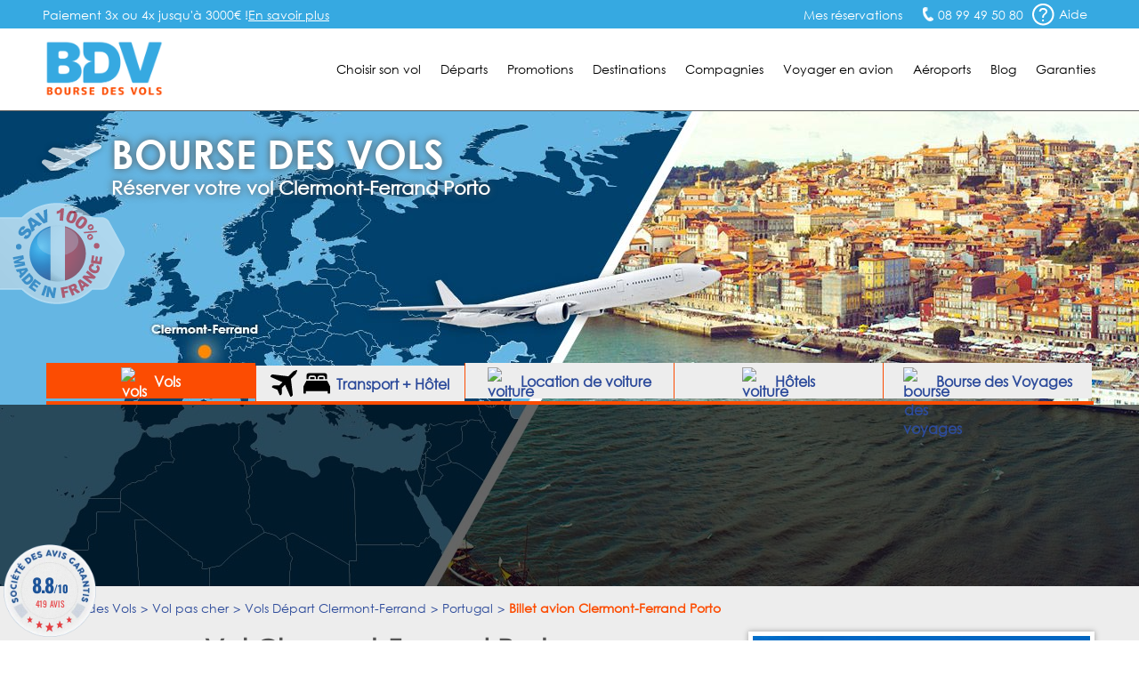

--- FILE ---
content_type: text/html; charset=UTF-8
request_url: https://www.booking.com/prelanding_product.html?lang=fr&responsive=true&widget_id=039b0ae1-85e3-46ba-8faa-69386dab4257
body_size: 1813
content:
<!DOCTYPE html>
<html lang="en">
<head>
    <meta charset="utf-8">
    <meta name="viewport" content="width=device-width, initial-scale=1">
    <title></title>
    <style>
        body {
            font-family: "Arial";
        }
    </style>
    <script type="text/javascript">
    window.awsWafCookieDomainList = ['booking.com'];
    window.gokuProps = {
"key":"AQIDAHjcYu/GjX+QlghicBgQ/[base64]",
          "iv":"A6x+TgFzPwAAGUUg",
          "context":"NHUrh2fpOT2tI8COo7iaNGkKgGRxS0csesumCge2qgNyMzVQcPowzxj5H9zsXgCuelcQen0FxK5uB8ZaFRdevyH0qh0Mz17b6PRHz4meOk2NkVk/6bP1B107cPFBX71afOHGwWPUqeYApmKbKhj2zodJJNztKVRrrLNlb/8ZAqro1++1WQuFJYguknRqti9wqupWiqeOpkLNeujehh1XEDjBhTaOVMAISJ/hwK8QEZ5DZatne1nJJAH1pUXtEoljXvhU2fPq6QwmozV7m8agOToFw306hRCxIYr1EJ3eGfO12O49+KOcyn+rMFGBK0+LVXHDwnf12KaVWzA7ksHiCsiB+bwYLT930CqwqE8e7af+yYM="
};
    </script>
    <script src="https://d8c14d4960ca.337f8b16.us-east-2.token.awswaf.com/d8c14d4960ca/a18a4859af9c/f81f84a03d17/challenge.js"></script>
</head>
<body>
    <div id="challenge-container"></div>
    <script type="text/javascript">
        AwsWafIntegration.saveReferrer();
        AwsWafIntegration.checkForceRefresh().then((forceRefresh) => {
            if (forceRefresh) {
                AwsWafIntegration.forceRefreshToken().then(() => {
                    window.location.reload(true);
                });
            } else {
                AwsWafIntegration.getToken().then(() => {
                    window.location.reload(true);
                });
            }
        });
    </script>
    <noscript>
        <h1>JavaScript is disabled</h1>
        In order to continue, we need to verify that you're not a robot.
        This requires JavaScript. Enable JavaScript and then reload the page.
    </noscript>
</body>
</html>

--- FILE ---
content_type: text/html; charset=UTF-8
request_url: https://www.booking.com/prelanding_product.html?lang=fr&responsive=true&widget_id=039b0ae1-85e3-46ba-8faa-69386dab4257
body_size: 9761
content:
<!DOCTYPE html>
<html>
<head>
<title>Booking.com third party widget</title>
<meta charset="utf-8" />
<meta name="robots" content="noindex,follow" />
<meta name="viewport" content="width=device-width, initial-scale=1" />
<title data-react-helmet="true">Booking.com third party widget</title>

<link as="script" crossorigin="anonymous" data-chunk="bootstrap" href="https://cf.bstatic.com/psb/capla/static/js/f56be168.c942eaf5.chunk.js" nonce="n758WwvwjFVYxB9" rel="preload" /><link as="script" crossorigin="anonymous" data-chunk="client" href="https://cf.bstatic.com/psb/capla/static/js/client.f87e0083.js" nonce="n758WwvwjFVYxB9" rel="preload" /><link as="script" crossorigin="anonymous" data-chunk="App" href="https://cf.bstatic.com/psb/capla/static/js/b31d3b68.eb26b807.chunk.js" nonce="n758WwvwjFVYxB9" rel="preload" />
<link nonce="n758WwvwjFVYxB9" data-href="static/css/client.10753efa.css" data-chunk="client" rel="stylesheet" href="https://cf.bstatic.com/psb/capla/static/css/client.10753efa.css"><link nonce="n758WwvwjFVYxB9" data-href="static/css/027f2025.9e4ca070.chunk.css" data-chunk="bWasabiRenderer-Widget" rel="stylesheet" href="https://cf.bstatic.com/psb/capla/static/css/027f2025.9e4ca070.chunk.css"><style data-react-helmet="true" type="text/css">
          :root body {
            /* --bui_color_background_base: transparent; */
            background: none transparent;
          }
        </style>

</head>
<body>
<noscript>You need to enable JavaScript to run this app.</noscript>
<div data-capla-component-boundary="b-wasabi-renderer/"><div class="baca42ec08"><div style="--bui_stack_spaced_gap--s:4;--bui_stack_spaced_gap--m:6;--affiliate_widget_background_color:transparent;--affiliate_widget_border_radius:unset;--affiliate_widget_padding:var(--bui_spacing_2x);--affiliate_widget_overflow:initial;--affiliate_widget_height:initial;--affiliate_widget_flex_direction:initial" class="f6e3a11b0d a19a26a18c e9e7508e96 d38ad692ea e95943ce9b aec8a642f4 e5db084a05 f7aa4721a5"><div class="e884185410 afd3558156 ccd5b150e3 a80d7a8248 e5eebdc263"><span class="a297f43545 ad949ee541 a1b4756186"><span class="a297f43545 cc9a85aaba"><div data-testid="searchbox-destination-input" style="--affiliate_widget_input_text_border_color:var(--bui_color_border);--affiliate_widget_input_text_hover_border_color:var(--bui_color_action_border);--affiliate_widget_input_text_border_radius:var(--bui_border_radius_100);--affiliate_widget_input_text_border_width:var(--bui_border_width_100);--affiliate_widget_input_text_border_style:solid;--affiliate_widget_input_text_font_size:var(--bui_font_body_2_font-size);--affiliate_widget_input_text_font_family:var(--bui_font_body_2_font-family);--affiliate_widget_input_text_font_color:var(--bui_color_foreground);--affiliate_widget_input_text_hover_font_color:var(--bui_color_foreground);--affiliate_widget_input_text_background_color:var(--bui_color_background_elevation_one);--affiliate_widget_input_text_hover_background_color:var(--bui_color_background_elevation_one);--affiliate_widget_input_text_text_transform:none;--affiliate_widget_input_text_hover_text_transform:none" class="b99b6ef58f a10a015434 a404457e81 d1e49ad95b cdc11cd36c"><label for="destination" class="b99b6ef58f f546354b44 afe621885b"><span><span class="a9918d47bf ffe1b5f6a4">Où allez-vous ?</span></span></label><div class="b6f682f7ac"><div class="be34ebee1c"><input name="destination" class="b915b8dc0b e88e72af6c" placeholder="Où allez-vous ?" autoComplete="off" id="destination" value=""/><div class="dc22f7995a de343a76d6"></div></div></div></div></span></span></div><div class="e884185410 afd3558156 b317b8321e cb32e63a01 a830c2de97"><span class="a297f43545 a1b4756186"><button style="--affiliate_widget_datepicker_border_color:var(--bui_color_border);--affiliate_widget_datepicker_hover_border_color:var(--bui_color_action_border);--affiliate_widget_datepicker_border_radius:var(--bui_border_radius_100);--affiliate_widget_datepicker_border_width:var(--bui_border_width_100);--affiliate_widget_datepicker_border_style:solid;--affiliate_widget_datepicker_font_size:var(--bui_font_strong_2_font-size);;--affiliate_widget_datepicker_font_family:var(--bui_font_strong_2_font-family);--affiliate_widget_datepicker_background_color:var(--bui_color_background_elevation_one);--affiliate_widget_datepicker_hover_background_color:var(--bui_color_background_elevation_one);--affiliate_widget_datepicker_box_shadow:none;--affiliate_widget_datepicker_hover_box_shadow:none;--affiliate_widget_datepicker_text_transform:none;--affiliate_widget_datepicker_hover_text_transform:none" class="c0a4521176"><div class="ecb8d66605 dad6972f80"><div class="b08850ce41 f546354b44 cc045b173b d97cfda6ac">mar. janv. 13 2026</div><div class="fff1944c52 fb14de7f14 fdf31a9fa1 d95e6dea9c">Arrivée</div></div></button></span></div><div class="e884185410 afd3558156 b317b8321e cb32e63a01 a830c2de97"><button style="--affiliate_widget_datepicker_border_color:var(--bui_color_border);--affiliate_widget_datepicker_hover_border_color:var(--bui_color_action_border);--affiliate_widget_datepicker_border_radius:var(--bui_border_radius_100);--affiliate_widget_datepicker_border_width:var(--bui_border_width_100);--affiliate_widget_datepicker_border_style:solid;--affiliate_widget_datepicker_font_size:var(--bui_font_strong_2_font-size);;--affiliate_widget_datepicker_font_family:var(--bui_font_strong_2_font-family);--affiliate_widget_datepicker_background_color:var(--bui_color_background_elevation_one);--affiliate_widget_datepicker_hover_background_color:var(--bui_color_background_elevation_one);--affiliate_widget_datepicker_box_shadow:none;--affiliate_widget_datepicker_hover_box_shadow:none;--affiliate_widget_datepicker_text_transform:none;--affiliate_widget_datepicker_hover_text_transform:none" class="c0a4521176"><div class="ecb8d66605 dad6972f80"><div class="b08850ce41 f546354b44 cc045b173b d97cfda6ac">mer. janv. 14 2026</div><div class="fff1944c52 fb14de7f14 fdf31a9fa1 d95e6dea9c">Départ</div></div></button></div><div class="e884185410 afd3558156 ccd5b150e3 a80d7a8248 a830c2de97"><button data-testid="searchbox-submit-button" style="--affiliate_widget_submit_button_border_color:#fc4c02;--affiliate_widget_submit_button_hover_border_color:#d42400;--affiliate_widget_submit_button_border_radius:var(--bui_border_radius_100);--affiliate_widget_submit_button_border_width:var(--bui_border_width_100);--affiliate_widget_submit_button_border_style:solid;--affiliate_widget_submit_button_font_size:var(--bui_font_emphasized_1_font-size);--affiliate_widget_submit_button_font_color:#000000;--affiliate_widget_submit_button_hover_font_color:var(--bui_color_on_cta_background);--affiliate_widget_submit_button_font_family:var(--bui_font_emphasized_1_font-family);--affiliate_widget_submit_button_background_color:#fc4c02;--affiliate_widget_submit_button_hover_background_color:#d42400;--affiliate_widget_submit_button_text_transform:none;--affiliate_widget_submit_button_hover_text_transform:none" type="button" class="de576f5064 b46cd7aad7 ced67027e5 dda427e6b5 f3e59d528f ca8e0b9533 ba17b4a56b a9d40b8d51"><span class="ca2ca5203b">Rechercher</span></button></div></div></div></div>
<div id="__CAPLA_APP_ROOT__"><div data-capla-component="b-wasabi-renderer/" data-capla-namespace="b-wasabi-renderercfJSSKZE"></div></div>
<script data-capla-application-context="data-capla-application-context" nonce="n758WwvwjFVYxB9" type="application/json">{"publicPath":"https://cf.bstatic.com/psb/capla/","cdnOrigin":"https://cf.bstatic.com","bplatformEnvironment":"prod","cspNonce":"n758WwvwjFVYxB9","acceptHeader":"text/html,application/xhtml+xml,application/xml;q=0.9,image/webp,image/apng,*/*;q=0.8,application/signed-exchange;v=b3;q=0.9","language":"fr","basePageUrl":"https://www.booking.com/prelanding_product.html?lang=fr\u0026responsive=true\u0026widget_id=039b0ae1-85e3-46ba-8faa-69386dab4257","currency":"USD","visitorIP":"3.15.37.9","visitorCountry":"us","visitorCountryRegion":"oh","visitorTimeZone":"America/New_York","visitorUfi":20097699,"affiliate":{"id":304142,"isBookingOwned":true,"isCobrand":false,"isBookingBranded":false,"isHybrid":false,"label":"gen173bo-10EhJwcmVsYW5kaW5nX3Byb2R1Y3QoggI46AdIDVgDaKgCiAEBmAEzuAEHyAEM2AED6AEB-AEBiAIBmAICqAIBuAKw7qfLBsACAdICJGM4YjQ5YzdhLWYxOGUtNGU4My1iYmMyLTRiYmJmZDljNmIxYtgCAeACAQ","isGeniusAffiliate":true,"partnerId":1,"partnerChannelId":3,"partnerCountry":"nl"},"isInternal":false,"isInternalIp":false,"isInternalUser":false,"userIdentity":{"type":"customer","isGenius":false,"authLevel":0},"unpackedGuestAccessToken":{"buid":"019bc5ed-94bf-70af-a132-b2b7ee6d1aa1","deviceId":"18e44904-25e7-49bd-9305-1f9b4ecfdd9f","authenticatorAssuranceLevel":1,"oauthScopes":[{"id":79064315,"name":"address"},{"id":62786896,"name":"booking_default"},{"id":37700702,"name":"booking_rewards"},{"id":8832658,"name":"email"},{"id":2156746,"name":"genius"},{"id":47745724,"name":"offline_access"},{"id":94006495,"name":"openid"},{"id":75913033,"name":"phone"},{"id":99561312,"name":"profile"}],"isMarketingTrackingAllowed":true,"isAnalyticalTrackingAllowed":true,"dataSubjectId":"18e44904-25e7-49bd-9305-1f9b4ecfdd9f"},"pageviewId":"03ce3bd8140d0283","requestTreeId":"80f6090fc5cdb7a7607c624ab7c3ec24","requestId":"1425b793e821de9e","actionName":"prelanding_product","userAgent":{"deviceType":"desktop","deviceName":"Macintosh","osName":"OS X","osVersion":"10_15_7","browserName":"chrome","browserVersion":"131.0.0.0","uaGroupId":17,"userAgent":"Mozilla/5.0 (Macintosh; Intel Mac OS X 10_15_7) AppleWebKit/537.36 (KHTML, like Gecko) Chrome/131.0.0.0 Safari/537.36; ClaudeBot/1.0; +claudebot@anthropic.com)","browserFamily":"Chrome"},"sessions":[{"type":"frontend","id":"12cc432cad4e5d25e73f1c9f600dd228"}],"etSerializedState":"ENaNu_n94iUkiNCcsTDb66zGhE3GeRibKiqUhhL6VfakTCFH2uLP5OxsNhk2Nlw1P6fvywDRA1O0","encryptedCommonOauthState":"[base64]","isNormalRequest":false,"isRobotRequest":false,"isLanding":false,"siteType":"WWW","siteId":1,"csrfToken":"eyJhbGciOiJIUzUxMiJ9.eyJpc3MiOiJjb250ZXh0LWVucmljaG1lbnQtYXBpIiwic3ViIjoiY3NyZi10b2tlbiIsImlhdCI6MTc2ODU1MjI0MCwiZXhwIjoxNzY4NjM4NjQwfQ.3ZHgSEZtLKWGjrzH5fJfsnB8t6rPzfSlAuFNwKjji56IKJJY0aqZAi8RrxFs_mwNzbJP3RP8RTd5aAx2W_ENQQ"}</script><script id="__CAPLA_CHUNK_METADATA__b-wasabi-renderercfJSSKZE__CAPLA_APP_ROOT__" type="application/json">{"chunks":["027f2025","bb5fec0c","f56be168","b31d3b68"],"experimentTags":{"cCbCeCJHSTQLSWTUTZONebEJLBWHcPXe":0,"TZUfONebEWAUFccRMVIZdRRT":1,"HOReeNcQBcYTLRQJRaDWGBbFWXVdHFXZWXT":1,"HOReeYGDJNLUdJGGKBdTUKUWbdOBPGLT":0},"etClientsidePayload":"1.{\"experiments\":{\"TZUfONebEWAUFccRMVIZdRRT\":1,\"cCbCeCJHSTQLSWTUTZONebEJLBWHcPXe\":0},\"state_blob\":\"ENaNu_n94iUkiNCcsTDb66zGhE3GeRibKiqUhhL6VfakTCFH2uLP5OxsNhk2Nlw1P6fvywDRA1O0\"}","featureNames":{"HOReeYadFAPYRCENZZJRLdPPeEUbQWe":true,"VaQTSJMUJMeQUedKfVfVSZPVRPCTURLHWIJMeIMUJMNHWSHWVWIOJfXNKfVaNIVMaJATSJVGaJRJaVWVWVRRe":true,"VaQTSJMUJMeQUeIVWVaEWSUVdNVdeVfXfVVfVIaJGbNHJaVWSWTSJfKJMeNKfC":false,"AfPBcYceYCNIFcBNJQae":true},"seoExperimentTags":{"cCbCeCJHSTQLSWTUTZONebEJLBWHcPXe":0,"TZUfONebEWAUFccRMVIZdRRT":0},"copyTags":{"a11y_adjective_rating":"{/adjectives/[rating_adjective]/name}","a11y_flights_index_search_box_switch_aria_label":"Inverser le point de départ et la destination","a11y_lp_spinner_loading_generic":"Chargement","a11y_preferred_programme_tooltip":"Cet établissement fait partie de notre programme Partenaires Préférés. Il s'engage à fournir un service optimal et un bon rapport qualité/prix. Cet établissement nous versera une commission plus élevée si vous effectuez une réservation.","a11y_sp_cars_elb_widget_image_d":"Une voiture roule sur une route, avec vue sur des montagnes qui se dressent à l’horizon.","a11y_sp_cars_elb_widget_logo":"Logo {car_rental_supplier}","a11y_sp_cars_elb_widget_logos":"Assortiment de logos de sociétés de location de voitures populaires.","a11y_sp_flights_elb_widget_image_d":"Une jeune fille regardant par la fenêtre d'un avion.","a11y_sp_flights_elb_widget_logos":"Compilation des logos de compagnies aériennes populaires.","a11y_sp_marketplace_inventory_card_review_score":"Note : {review_score}","a11y_sp_marketplace_inventory_card_widget_quality_rating":"Note de qualité de {num_stars} sur 5","a11y_sp_marketplace_inventory_card_widget_stars_out_of":"{num_stars} étoiles sur 5","adjectives/adj_fem_plu":{"type":"list","items":{"1":"médiocres","2":"assez médiocres","3":"décevantes","4":"passables","5":"bonnes","6":"agréables","7":"bien","8":"très bien","9":"superbes","10":"fabuleuses","11":"exceptionnelles","adj_masc_sing":"x","other":""}},"adjectives/adj_fem_sing":{"type":"list","items":{"1":"médiocre","2":"assez médiocre","3":"décevante","4":"passable","5":"bonne","6":"agréable","7":"bien","8":"très bien","9":"superbe","10":"fabuleuse","11":"exceptionnelle","adj_masc_sing":"x","other":""}},"adjectives/adj_masc_plu_acc":{"type":"list","items":{"1":"médiocres","2":"assez médiocres","3":"décevants","4":"passables","5":"bons","6":"agréables","7":"bien","8":"très bien","9":"superbes","10":"fabuleux","11":"exceptionnels","adj_masc_sing":"x","other":""}},"adjectives/adj_masc_sing_acc":{"type":"list","items":{"1":"médiocre","2":"assez médiocre","3":"décevant","4":"passable","5":"bon","6":"agréable","7":"bien","8":"très bien","9":"superbe","10":"fabuleux","11":"exceptionnel","adj_masc_sing":"x","other":""}},"adjectives/adj_neut_sing":{"type":"list","items":{"1":"médiocre","2":"assez médiocre","3":"décevant","4":"passable","5":"bon","6":"agréable","7":"bien","8":"très bien","9":"superbe","10":"fabuleux","11":"exceptionnel","adj_masc_sing":"x","other":""}},"adjectives/adj_neut_sing_acc":{"type":"list","items":{"1":"médiocre","2":"assez médiocre","3":"décevant","4":"passable","5":"bon","6":"agréable","7":"bien","8":"très bien","9":"superbe","10":"fabuleux","11":"exceptionnel","adj_masc_sing":"x","other":""}},"adjectives/name":{"type":"list","items":{"1":"médiocre","2":"assez médiocre","3":"décevant","4":"passable","5":"bon","6":"agréable","7":"bien","8":"très bien","9":"superbe","10":"fabuleux","11":"exceptionnel","adj_masc_sing":"x","other":""}},"aff_dest_title":"Où allez-vous ?","bex_apc_mp_product_preview_sb_subtitle":"Choisissez parmi des millions de maisons de vacances, d'hôtels et d'autres hébergements à travers le monde.","bex_apc_mp_product_preview_sb_title":"Trouvez votre prochain séjour","bex_widget_search_filter_adults":{"type":"plural","plural":{"one":"{num} adulte","other":"{num} adultes"}},"bex_widget_search_filter_children":{"type":"plural","plural":{"one":"{num} enfant","other":"{num} enfants"}},"bex_widget_search_filter_children_age":{"type":"plural","plural":{"one":"{num} an","other":"{num} ans"}},"bex_widget_search_filter_rooms":{"type":"plural","plural":{"one":"{num} hébergement","other":"{num} hébergement"}},"bh_sbox_general_dates_num_weeks":{"type":"plural","plural":{"one":"Séjour de {num_weeks} semaine","other":"Séjour de {num_weeks} semaines"}},"check_in":"Arrivée","check_out":"Départ","fbook_bb_powered_by":"Créé par ","flights_action_done":"OK","flights_adult_age_range":"{min_adult_age} ans et plus","flights_cabin_class_business_option":"Classe affaires","flights_cabin_class_economy_option":"Classe économique","flights_cabin_class_first_option":"Première classe","flights_cabin_class_name":"Cabine","flights_cabin_class_premium_business":"Classe affaires premium","flights_cabin_class_premium_first":"Première classe premium","flights_cabin_class_premium_option":"Classe premium","flights_child_age_header":"Âge du {child_num_ordinal} enfant","flights_child_age_range":"{min_child_age} à {max_child_age} ans","flights_error_timeout_subheader":"Rafraîchissez la page pour revenir sur la piste de décollage","flights_error_unknown_header":"Nous avons un petit problème","flights_multi_select_apply":"Appliquer","flights_multi_select_search_placeholder":"Aéroport ou ville","flights_route_one_way":"Aller simple","flights_route_round_trip":"Aller-retour","flights_search_box_child_age_field":"Sélectionnez son âge au moment du vol","flights_search_child_age_helper":"Sélectionnez l'âge de cet enfant à la date de votre dernier vol.","flights_search_choose_depart_date":"Choisissez la date de votre aller","flights_search_date_range":"{flight_date_1} - {flight_date_2}","flights_search_dates_selected_nights":{"type":"plural","plural":{"one":"{depart_date} - {return_date} (séjour de {num_night} nuit)","other":"{depart_date} - {return_date} (séjour de {num_night} nuits)"}},"flights_search_depart_label":"Aller","flights_search_destination_prompt":"Où allez-vous ?","flights_search_direct":"Vols directs uniquement","flights_search_empty_airport":"Ajoutez un aéroport ou une ville","flights_search_error_airport_duplicate":"Les lieux de départ et d'arrivée doivent être différents.","flights_search_error_infant_exceed":"Pour des raisons de sécurité, chaque bébé doit être accompagné d'un adulte. {start_link}En savoir plus{end_link}","flights_search_error_travellers":"Erreur relative aux passagers","flights_search_no_location_found":"Nous n'avons trouvé aucun résultat correspondant à votre recherche. Réessayez avec d'autres critères.","flights_search_origin_prompt":"D'où partez-vous ?","flights_search_passenger_count_mix":{"type":"plural","plural":{"one":"{num_travellers} passager","other":"{num_travellers} passagers"}},"flights_search_return_label":"Retour","flights_search_traveller_criteria":"{passenger_count}, {cabin_class}","flights_search_traveller_criteria_name":"Qui prend l'avion ?","flights_search_travellers_name":"Passagers","flights_search_when_prompt":"À quelle date ?","flights_traveller_adult_name":"Adultes","flights_traveller_child_name":"Enfants","hoteltype_new/name_nominative_singular":{"type":"list","items":{"201":"Appartement","202":"Autre hébergement","203":"Auberge de jeunesse","204":"Hôtel","205":"Motel","206":"Complexe hôtelier","207":"Résidence","208":"B\u0026B / Chambre d'hôtes","209":"Ryokan","210":"Ferme","212":"Village vacances","213":"Villa","214":"Camping","215":"Bateau","216":"Maison d'hôtes","218":"Auberge","219":"Appart'hôtel","220":"Maison de vacances","221":"Lodge","222":"Séjour chez l'habitant","223":"Séjour à la campagne","224":"Tente de luxe","225":"Hôtel capsule","226":"Love hôtel","227":"Riad","228":"Chalet","229":"Condo","230":"Cottage","231":"Hôtel japonais économique","232":"Gîte","233":"Complexe thermal","234":"Croisière","235":"Résidence étudiante","be_revenue_welcome":"name_nominative_singular","other":"","property_policies":"name_nominative_singular","reviews_latest_w_location":"name_nominative_singular"}},"loc_sbox_children_age_singular":"Âge de l'enfant à la fin du séjour","ls_flex_search_28_radio":"Un mois","m_search_close":"Fermer","m_sxp_sbox_overlay_generic_cta":"Fermer","month/short":{"type":"list","items":{"1":"janv.","2":"févr.","3":"mars","4":"avr.","5":"mai","6":"juin","7":"juill.","8":"août","9":"sept.","10":"oct.","11":"nov.","12":"déc.","other":""}},"month_for_formatted_date/name_with_year_only":{"type":"list","items":{"1":"Janvier","2":"Février","3":"Mars","4":"Avril","5":"Mai","6":"Juin","7":"Juillet","8":"Août","9":"Septembre","10":"Octobre","11":"Novembre","12":"Décembre","other":""}},"month_for_formatted_date/short_name":{"type":"list","items":{"1":"janv.","2":"févr.","3":"mars","4":"avr.","5":"mai","6":"juin","7":"juil.","8":"août","9":"sept.","10":"oct.","11":"nov.","12":"déc.","other":""}},"next_month":"Mois suivant","num_days":{"type":"plural","plural":{"one":"{num} jour","other":"{num} jours"}},"previous_month":"Mois précédent","review_adj_average_passable":"Passable","review_adj_bad":"Mauvais","review_adj_disappointing":"Décevant","review_adj_exceptional":"Exceptionnel","review_adj_fabulous":"Superbe","review_adj_good":"Bien ","review_adj_pleasant":"Agréable","review_adj_poor":"Assez médiocre ","review_adj_superb":"Fabuleux ","review_adj_very_good":"Très bien","review_adj_very_poor":"Médiocre ","sbox_adults":"Adultes","sbox_children":"Enfants","sbox_error_90_night_res":"Malheureusement, les réservations de plus de 90 nuits ne sont pas possibles.","sbox_error_enter_dest":"Veuillez indiquer une destination pour lancer la recherche.","sbox_general_dates_num_nights_1":{"type":"plural","plural":{"one":"Séjour de {num_nights} nuit","other":"Séjour de {num_nights} nuits"}},"sbox_rooms":"Chambres","search_box_cal_checkin_date":"Date d'arrivée","search_box_cal_checout_date":"Date de départ","searchbox_button_index":"Rechercher","sp_apc_cars_sb_comp_cal_cta":"Terminer","sp_apc_cars_sb_comp_cal_header":"À quelles dates ?","sp_apc_cars_sb_comp_cbox_one_label":"Le conducteur a-t-il entre 30 et 65 ans ?","sp_apc_cars_sb_comp_error_eight":"Vous devez indiquer l'âge du conducteur.","sp_apc_cars_sb_comp_error_five":"La prise en charge doit avoir lieu avant la restitution du véhicule.","sp_apc_cars_sb_comp_error_four":"Veuillez saisir un lieu de restitution.","sp_apc_cars_sb_comp_error_one":"Une erreur s'est produite. Veuillez réessayer dans quelques minutes.","sp_apc_cars_sb_comp_error_seven":"Le conducteur doit avoir au moins 18 ans.","sp_apc_cars_sb_comp_error_six":"Au moins 1 heure doit s'écouler entre la prise en charge et la restitution de la voiture.","sp_apc_cars_sb_comp_error_three":"Veuillez saisir un lieu de prise en charge.","sp_apc_cars_sb_comp_error_two":"Aucun lieu trouvé. Veuillez effectuer une autre recherche.","sp_apc_cars_sb_comp_field_four_label":"Date de restitution","sp_apc_cars_sb_comp_field_one_cta":"Appliquer","sp_apc_cars_sb_comp_field_one_label":"Lieu de prise en charge","sp_apc_cars_sb_comp_field_one_pholder":"Recherchez un lieu","sp_apc_cars_sb_comp_field_six_label":"Âge du conducteur","sp_apc_cars_sb_comp_header":"Des locations de voitures pour tous les types de voyages","sp_apc_cars_sb_comp_subheader":"De super tarifs, proposés par les plus grandes sociétés de location de voitures.","sp_apc_cars_sb_comp_toggle_one":"Je souhaite restituer la voiture à un autre endroit","sp_apc_flights_sb_header":"Comparez et réservez des vols facilement","sp_apc_flights_sb_subheader":"Découvrez la prochaine destination de vos rêves","sp_apc_multi_vertical_sb_comp_cal_confirm":"OK","sp_apc_multi_vertical_sb_comp_cal_header":"Sélectionnez vos dates","sp_apc_multi_vertical_sb_comp_car_rentals":"Voitures de location","sp_apc_multi_vertical_sb_comp_end_date_before_start_date_error":"Vous avez sélectionné une date non valide","sp_apc_multi_vertical_sb_comp_fail_to_load_vertical_products_error":"Une erreur s'est produite","sp_apc_multi_vertical_sb_comp_flight_starting_price":"À partir de {price}","sp_apc_multi_vertical_sb_comp_flights":"Vols","sp_apc_multi_vertical_sb_comp_from_price_per_day":"À partir de {start_bold}{price_per_day}{end_bold}","sp_apc_multi_vertical_sb_comp_from_price_per_night":"À partir de {start_bold}{price_per_night}{end_bold}","sp_apc_multi_vertical_sb_comp_kids_age_needed":"Âge requis","sp_apc_multi_vertical_sb_comp_number_of_attractions":{"type":"plural","plural":{"many":"{num} d’attractions","one":"{num} attraction","other":"{num} attractions"}},"sp_apc_multi_vertical_sb_comp_occupancy_confirm":"OK","sp_apc_multi_vertical_sb_comp_occupancy_prompt":"Sélectionnez qui voyage","sp_apc_multi_vertical_sb_comp_products_loading":"Chargement.","sp_apc_multi_vertical_sb_comp_stays":"Hébergements","sp_apc_multi_vertical_sb_comp_things_to_do":"Activités","sp_apc_multi_vertical_sb_comp_widget_disclaimer":"Les tarifs et disponibilités affichés sont des estimations. Vous trouverez les vraies informations sur le site Booking.com","sp_apc_multi_vertical_sb_header":"Préparez votre prochain voyage","sp_apc_multi_vertical_sb_header_with_destination":"Préparez votre voyage à : {destination}","sp_cars_elb_widget_badge":"Annulation gratuite pour la plupart des réservations","sp_cars_elb_widget_cta":"Découvrir les voitures","sp_cars_elb_widget_disclaimer":"Les tarifs indiqués sont des estimations. Le montant final vous sera communiqué avant l’étape de réservation. Les conditions d'annulation gratuite peuvent varier en fonction des dates de réservation sélectionnées.","sp_cars_elb_widget_meta_title":"{b_companyname} : widget tiers pour la location de voitures","sp_cars_elb_widget_price":"À partir de {price} par jour","sp_cars_elb_widget_subtitle_a":"Trouvez des offres exceptionnelles proposées par les meilleures sociétés de location de voitures.","sp_cars_elb_widget_title_a":"{airport} : louez la voiture qu’il vous faut","sp_cars_elb_widget_title_b":"Votre voiture idéale à prix attractif","sp_flights_elb_widget_cta":"Explorer les vols","sp_flights_elb_widget_disclaimer":"Les tarifs indiqués sont des estimations. Le montant final vous sera communiqué avant l’étape de réservation.","sp_flights_elb_widget_fallback_title":"Le vol idéal à un tarif avantageux","sp_flights_elb_widget_subtitle":"Trouvez des offres exceptionnelles auprès de compagnies aériennes populaires.","sp_flights_elb_widget_title":"Réservez le vol idéal vers {city}","sp_marketplace_inventory_card_price_per_night":"À partir de {price} par nuit","sp_marketplace_reviewscore_dynamic_review_count":{"type":"plural","plural":{"many":"{num} de commentaires","one":"{num} commentaire","other":"{num} commentaires"}},"sp_marketplace_reviewscore_review_summary":{"type":"plural","plural":{"many":"Note de {descriptor} basée sur {num} de commentaires.","one":"Note de {descriptor} basée sur {num} commentaire.","other":"Note de {descriptor} basée sur {num} commentaires."}},"sp_static_banners_attractions_banner_cta1":"Parcourir les attractions","sp_static_banners_attractions_banner_description":"Nature ou culture ? Découvrez le meilleur de votre destination.","sp_static_banners_attractions_banner_title":"Profitez d’expériences inoubliables","sp_static_banners_cars_banner_cta":"Rechercher des voitures","sp_static_banners_cars_banner_description":"Nous travaillons avec plus de 900 sociétés de location dans le monde.","sp_static_banners_cars_banner_title":"Votre voiture de location à un tarif attractif","sp_static_banners_flights_banner_cta":"Trouver des vols","sp_static_banners_flights_banner_description":"Comparez facilement des vols vers des milliers de destinations dans le monde.","sp_static_banners_flights_banner_title":"Vos vacances de rêve ne sont qu’à quelques heures de vol","sp_static_banners_stays_banner_cta":"Découvrir des séjours","sp_static_banners_stays_banner_subtitle":"Choisissez parmi des millions d’hébergements uniques partout dans le monde.","sp_static_banners_stays_banner_title":"Votre séjour idéal vous attend","sp_static_banners_taxis_banner_cta":"Réserver un trajet","sp_static_banners_taxis_banner_description1":"Réservez un taxi fiable dès maintenant avec des tarifs confirmés dès la réservation et profitez d’une assistance 24h/24 et 7j/7.","sp_static_banners_taxis_banner_title":"Votre trajet, prêt pour vous","sr_flex_dates_exact_dates":"Dates exactes","sr_sbox_flex_dates_choose_days_a_week":"Une semaine","sr_sbox_flex_dates_choose_days_a_weekend":"Un weekend","sr_sbox_flex_dates_choose_days_footer":"Sélectionnez une durée","sr_sbox_flex_dates_choose_days_head":"Combien de temps voulez-vous partir ?","sr_sbox_flex_dates_choose_days_months_footer":"Sélectionnez une durée et une période","sr_sbox_flex_dates_choose_days_other_2":"Autre","sr_sbox_flex_dates_choose_months_footer":"Sélectionnez une période","sr_sbox_flex_dates_choose_months_head":"Quand voulez-vous partir ?","sr_sbox_flex_dates_custom_selection_nights":{"type":"plural","plural":{"one":"{num_nights} nuit","other":"{num_nights} nuits"}},"sr_sbox_flex_dates_custom_selection_no_num_nights":{"type":"plural","plural":{"one":"nuit","other":"nuits"}},"sr_sbox_flex_dates_days_months_footer":{"type":"plural","plural":{"one":"{days} en {month_names}","other":"{days} en {month_names}"}},"sr_sbox_flex_dates_other_stay_length_check_in":"Nombre de nuits et jour d’arrivée","sr_sbox_flex_dates_select_dates_cta":"Sélectionner des dates","sr_sbox_flex_dates_select_months_error_2":"Choisissez 3 mois au maximum","sr_sbox_flex_dates_short_term_flex_chip_a11y":{"type":"plural","plural":{"many":"Inclure les dates {num_days} de jours avant ou après les dates sélectionnées","one":"Inclure les dates {num_days} jour avant ou après les dates sélectionnées","other":"Inclure les dates {num_days} jours avant ou après les dates sélectionnées"}},"sr_sbox_flex_dates_tab_calendar":"Calendrier","sr_sbox_flex_dates_tab_im_flexible":"Dates flexibles","sr_sbox_flex_dates_three_months_footer":"{month_name_1}, {month_name_2}, {month_name_3}","sr_sbox_flex_dates_two_months_footer":"{month_name_1}, {month_name_2}","sr_sbox_select_dates_cta":"Sélectionner ces dates","sxp_carousel_accessibility_next":"Suivante","sxp_carousel_accessibility_previous":"Précédente","sxp_lp_sbox_no_children":"Aucun enfant","weekday_formatted_date/name_from_preposition":{"type":"list","items":{"1":"À partir de lundi","2":"À partir de mardi","3":"À partir de mercredi","4":"À partir de jeudi","5":"À partir de vendredi","6":"À partir de samedi","7":"À partir de dimanche","8":"À partir de n'importe quel jour de la semaine","other":""}},"weekday_formatted_date/short":{"type":"list","items":{"1":"lun.","2":"mar.","3":"mer.","4":"jeu.","5":"ven.","6":"sam.","7":"dim.","other":""}},"weekday_formatted_date/shortest":{"type":"list","items":{"1":"lu","2":"ma","3":"me","4":"je","5":"ve","6":"sa","7":"di","8":"shortest","other":""}},"www_ge_screenreader_generic_logo":"logo bleu Genius"},"onViewTrackingReferenceByCopyTag":{}}</script><script data-capla-namespace="b-wasabi-renderercfJSSKZE" data-capla-store-data="apollo" type="application/json">{"AffiliateMeta:2430026":{"__typename":"AffiliateMeta","id":2430026,"name":"pii_name","partnerId":732651,"partnerName":"VLC TRAVEL GROUPE PENGUIN WORLD"},"ROOT_QUERY":{"__typename":"Query","affiliateWidget({\"id\":\"039b0ae1-85e3-46ba-8faa-69386dab4257\",\"language\":\"fr\"})":{"__typename":"AffiliateWidget","config":"{\"fontImports\":[],\"widgetConfig\":[{\"type\":\"SearchGrid\",\"align\":\"end\",\"bleed\":false,\"backgroundColor\":\"transparent\",\"content\":[{\"type\":\"Column\",\"sizeLarge\":8,\"sizeMedium\":8,\"size\":12,\"content\":[{\"type\":\"SearchTitle\",\"copy\":{\"title\":\"[Insert a tag here]\",\"subtitle\":\"[Insert a tag here]\"},\"disabled\":true,\"vertical\":\"accommodation\",\"styles\":{}}]},{\"type\":\"Column\",\"sizeLarge\":4,\"sizeMedium\":4,\"size\":12,\"content\":[{\"type\":\"PoweredByBooking\",\"displayOnly\":\"large\",\"disabled\":true,\"styles\":{\"iconColor\":\"#003580\"}}]},{\"type\":\"Column\",\"sizeLarge\":6,\"sizeMedium\":12,\"size\":12,\"content\":[{\"type\":\"DestinationInput\",\"copy\":{\"placeholder\":\"aff_dest_title\"},\"disabled\":false,\"styles\":{}}]},{\"type\":\"Column\",\"sizeLarge\":2,\"sizeMedium\":6,\"size\":6,\"content\":[{\"type\":\"CheckinDatePickerInput\",\"disabled\":false,\"styles\":{}}]},{\"type\":\"Column\",\"sizeLarge\":2,\"sizeMedium\":6,\"size\":6,\"content\":[{\"type\":\"CheckoutDatePickerInput\",\"disabled\":false,\"styles\":{}}]},{\"type\":\"Column\",\"sizeLarge\":2,\"sizeMedium\":12,\"size\":12,\"content\":[{\"type\":\"GroupSelection\",\"disabled\":false,\"styles\":{}},{\"type\":\"SearchButton\",\"disabled\":false,\"styles\":{\"backgroundColor\":\"#fc4c02\",\"backgroundColorHover\":\"#d42400\",\"backgroundColorVisited\":\"#d42400\",\"backgroundColorFocus\":\"#d42400\",\"backgroundColorActive\":\"#d42400\",\"borderColor\":\"#fc4c02\",\"borderColorHover\":\"#d42400\",\"borderColorVisited\":\"#d42400\",\"borderColorFocus\":\"#d42400\",\"borderColorActive\":\"#d42400\",\"fontColor\":\"#000000\"}}]},{\"type\":\"Column\",\"sizeLarge\":12,\"sizeMedium\":12,\"size\":12,\"content\":[{\"type\":\"PoweredByBooking\",\"displayOnly\":\"small\",\"disabled\":true,\"styles\":{\"iconColor\":\"#003580\"}},{\"type\":\"UniqueSellingPoints\",\"copy\":{\"item1\":\"[Insert a tag here]\",\"item2\":\"[Insert a tag here]\",\"item3\":\"[Insert a tag here]\"},\"disabled\":true,\"styles\":{}}]}]}],\"translations\":{\"fr\":{\"aff_dest_title\":\"Où allez-vous ?\"}}}","name":"placeholder_name","description":"","defaultLanguage":"","defaultCurrency":"","affiliateId":2430026,"urlHostname":"https://sp.booking.com","clickLabel":"click-label-placeholder","iataOverwrite":false,"affiliateMeta":{"__ref":"AffiliateMeta:2430026"},"widgetId":"039b0ae1-85e3-46ba-8faa-69386dab4257","widgetVertical":"accommodation"}}}</script><script nonce="n758WwvwjFVYxB9">window.Promise||document.write('<script crossorigin="anonymous" src="https://cf.bstatic.com/libs/promise/7.0.4/promise-7.0.4.min.js" nonce="n758WwvwjFVYxB9"><\/script>')</script><script nonce="n758WwvwjFVYxB9">"currentScript"in document||document.write('<script src="https://cf.bstatic.com/libs/current-script-polyfill/1.0.0/current-script-polyfill.min.js" nonce="n758WwvwjFVYxB9"><\/script>')</script><script id="b-wasabi-renderercfJSSKZE__CAPLA_APP_ROOT____LOADABLE_REQUIRED_CHUNKS__" nonce="n758WwvwjFVYxB9" type="application/json">["027f2025"]</script><script id="b-wasabi-renderercfJSSKZE__CAPLA_APP_ROOT____LOADABLE_REQUIRED_CHUNKS___ext" nonce="n758WwvwjFVYxB9" type="application/json">{"namedChunks":["bWasabiRenderer-Widget"]}</script><script async="async" crossorigin="anonymous" data-chunk="client" nonce="n758WwvwjFVYxB9" src="https://cf.bstatic.com/psb/capla/static/js/client.f87e0083.js"></script><script async="async" crossorigin="anonymous" data-chunk="bootstrap" nonce="n758WwvwjFVYxB9" src="https://cf.bstatic.com/psb/capla/static/js/f56be168.c942eaf5.chunk.js"></script><script async="async" crossorigin="anonymous" data-chunk="App" nonce="n758WwvwjFVYxB9" src="https://cf.bstatic.com/psb/capla/static/js/b31d3b68.eb26b807.chunk.js"></script><script async="async" crossorigin="anonymous" data-chunk="bWasabiRenderer-Widget" nonce="n758WwvwjFVYxB9" src="https://cf.bstatic.com/psb/capla/static/js/027f2025.2d7f6996.chunk.js"></script><script data-capla-namespace="b-wasabi-renderercfJSSKZE" data-capla-trace-configuration="data-capla-trace-configuration" nonce="n758WwvwjFVYxB9" type="application/json">{"clientTraceConfiguration":{"react_hydration":{"enabled":true,"attributes":{"info":true}},"apollo_":{"enabled":true,"attributes":{"info":true}},"event":{"enabled":true,"attributes":{"enabled":true}},"event_with_data":{"enabled":true,"attributes":{"enabled":true}}},"enabledOTelGW":true}</script><script id="__CAPLA_CHUNK_METADATA__b-wasabi-renderercfJSSKZE/" type="application/json">{"chunks":[],"experimentTags":{},"featureNames":{},"copyTags":{},"seoExperimentTags":{}}</script>
<script "nonce=\"n758WwvwjFVYxB9\"">
window.BookingWasabiWidget = {
b_wasabi_enc: 'UmFuZG9tSVYkc2RlIyh9YYwnY1vB8PBoWiaqsdexVYM',
};
</script>
</body>
</html>

--- FILE ---
content_type: application/javascript
request_url: https://www.bourse-des-vols.com/js/bdv.min.js
body_size: 6089
content:
function importer(e){document.write('<script type="text/javascript" src="'+e+'"><\/script>')}path="/js/",importer(path+"jquery-ui.js"),importer(path+"jquery.easing.min.js"),importer(path+"autocompletion_v2.js"),importer(path+"pub.js");var dataType=$('input[type="hidden"]').attr("data-type");"axeDouble"!=dataType&&(importer(path+"jquery.carousel.js"),importer(path+"slider.min.js"));var BrowserDetect={init:function(){this.browser=this.searchString(this.dataBrowser)||"An unknown browser",this.version=this.searchVersion(navigator.userAgent)||this.searchVersion(navigator.appVersion)||"an unknown version",this.OS=this.searchString(this.dataOS)||"an unknown OS"},searchString:function(e){for(var i=0;i<e.length;i++){var t=e[i].string,s=e[i].prop;if(this.versionSearchString=e[i].versionSearch||e[i].identity,t){if(-1!=t.indexOf(e[i].subString))return e[i].identity}else if(s)return e[i].identity}},searchVersion:function(e){var i=e.indexOf(this.versionSearchString);if(-1!=i)return parseFloat(e.substring(i+this.versionSearchString.length+1))},dataBrowser:[{string:navigator.userAgent,subString:"Chrome",identity:"Chrome"},{string:navigator.userAgent,subString:"OmniWeb",versionSearch:"OmniWeb/",identity:"OmniWeb"},{string:navigator.vendor,subString:"Apple",identity:"Safari",versionSearch:"Version"},{prop:window.opera,identity:"Opera",versionSearch:"Version"},{string:navigator.vendor,subString:"iCab",identity:"iCab"},{string:navigator.vendor,subString:"KDE",identity:"Konqueror"},{string:navigator.userAgent,subString:"Firefox",identity:"Firefox"},{string:navigator.vendor,subString:"Camino",identity:"Camino"},{string:navigator.userAgent,subString:"Netscape",identity:"Netscape"},{string:navigator.userAgent,subString:"MSIE",identity:"Explorer",versionSearch:"MSIE"},{string:navigator.userAgent,subString:"Gecko",identity:"Mozilla",versionSearch:"rv"},{string:navigator.userAgent,subString:"Mozilla",identity:"Netscape",versionSearch:"Mozilla"}],dataOS:[{string:navigator.platform,subString:"Win",identity:"Windows"},{string:navigator.platform,subString:"Mac",identity:"Mac"},{string:navigator.userAgent,subString:"iPhone",identity:"iPhone/iPod"},{string:navigator.platform,subString:"Linux",identity:"Linux"}]};function displayDay(e,i){var t=document.getElementById(e).value.split("-");switch(new Date(t[2],t[1]-1,t[0],0,0,0,0).getDay()){case 0:document.getElementById(i).innerHTML="Dimanche";break;case 1:document.getElementById(i).innerHTML="Lundi";break;case 2:document.getElementById(i).innerHTML="Mardi";break;case 3:document.getElementById(i).innerHTML="Mercredi";break;case 4:document.getElementById(i).innerHTML="Jeudi";break;case 5:document.getElementById(i).innerHTML="Vendredi";break;case 6:document.getElementById(i).innerHTML="Samedi"}}function gotoMulti(){var e="/multidestination.php";return $(window).attr("location",e),_gaq.push(["_link",e])}function checkNumber(e){$(e).bind("keydown",function(e){return"keydown"==e.type&&(e.which>=96&&e.which<=107||16==e.which||36==e.which||e.which>=37&&e.which<=40||e.which>=48&&e.which<=57||8==e.which||9==e.which||46==e.which)})}function checkLetter(e){$(e).bind("keydown",function(e){return"keydown"==e.type&&(e.which>=65&&e.which<=90||16==e.which||36==e.which||e.which>=37&&e.which<=40||50==e.which||55==e.which||8==e.which||9==e.which||46==e.which||54==e.which)})}function redShadow(e,i){i?$(e).css("box-shadow","0 0 2px #f00"):$(e).css("box-shadow","0 0 0 transparent")}function checkPhone(e){return""==e.value||/^0[1-9]([-. ]?[0-9]{2}){4}/.test(e.value)?(redShadow(e,!1),$("#warningPhone").hide(),!0):(redShadow(e,!0),$("#warningPhone").show(),!1)}function checkMail(e){return/^[a-zA-Z0-9._-]+@[a-z0-9._-]{2,}\.[a-z]{2,4}$/.test(e.value)?(redShadow(e,!1),$("#warningMail").hide(),!0):(redShadow(e,!0),$("#warningMail").show(),!1)}function checkField(e){var i=e.name;return $(e).val().length<2||$(e).val().length>256?(redShadow(e,!0),!1):(redShadow(e,!1),$("#warning"+i).hide(),!0)}function checkMessage(e){e.name;return $(e).val().length<2?(redShadow(e,!0),$("#warningMessage").show(),!1):(redShadow(e,!1),$("#warningMessage").hide(),!0)}function checkForm(e){var i=checkField(e.f_1),t=checkMail(e.f_2),s=checkPhone(e.f_3),a=checkMessage(e.f_4);return!(!i||!s&&""!=e.f_3.value||!t||!a||""==e.f_1.value||""==e.f_2.value)||(alert("Veuillez remplir correctement tous les champs."),!1)}function showPUWK2(){var e=document.getElementById("homeReservationFormDeparture").value,i=document.getElementById("homeReservationFormDestination").value,t=document.getElementById("DateAllerVolsDep").value,s=document.getElementById("DateRetourVolsDep").value,a=e.indexOf("["),r=e.indexOf("]"),o=i.indexOf("["),n=i.indexOf("]");if(!(0==i.length||0==e.length||a<0||r<0||o<0||n<0)&&$.browser.webkit){var c=window.open("/car.php?destination="+i+"&dateDepart="+t+"&dateRetour="+s,"popdatbooty","width=902,height=801,scrollbars=yes,resizable=0");if(null!=c)c.open}}function showPUWK(){if($.browser.webkit){var e=document.getElementById("homeReservationFormDeparture").value,i=document.getElementById("homeReservationFormDestination").value,t=document.getElementById("DateAllerVolsDep").value,s=document.getElementById("DateRetourVolsDep").value,a=e.indexOf("["),r=e.indexOf("]"),o=i.indexOf("["),n=i.indexOf("]");if(0==i.length||0==e.length||a<0||r<0||o<0||n<0)return;var c="/car.php?destination="+i+"&dateDepart="+t+"&dateRetour="+s,l=window.open(c,"popdatbooty","width=902,height=801,scrollbars=yes,resizable=0");if(null!=l)var u=l.opener;if(null!=u)var d=u.parent;if(null!=l){l.blur();try{l.blurPlease=function(){void 0===window.mozPaintCount&&void 0===navigator.webkitGetUserMedia||this.window.open("/empty").close()},l.blurPlease()}catch(e){}}if(null!=d){d.focus();try{if(!(Object.prototype.toString.call(window.HTMLElement).indexOf("Constructor")>0)){var p=document.createElement("a");p.href="about:blank",p.target="empty",document.body.appendChild(p);var m=document.createEvent("MouseEvents");m.initMouseEvent("click",!0,!0,window,0,0,0,0,0,!0,!1,!1,!0,0,null),p.dispatchEvent(m),p.parentNode.removeChild(p),window.open("/empty","empty").close()}}catch(e){}}else window.self.focus();return!0}}function showPUWKWopt(){if($.browser.webkit){var e=document.getElementById("homeReservationFormDeparture").value,i=document.getElementById("homeReservationFormDestination").value,t=document.getElementById("date_dpt").value,s=document.getElementById("date_retour").value,a=e.indexOf("["),r=e.indexOf("]"),o=i.indexOf("["),n=i.indexOf("]");if(0==i.length||0==e.length||a<0||r<0||o<0||n<0)return;var c="/car.php?destination="+i+"&dateDepart="+t+"&dateRetour="+s,l=window.open(c,"popdatbooty","width=902,height=801,scrollbars=yes,resizable=0");if(null!=l)var u=l.opener;if(null!=u)var d=u.parent;if(null!=l){l.blur();try{l.blurPlease=function(){void 0===window.mozPaintCount&&void 0===navigator.webkitGetUserMedia||this.window.open("/empty").close()},l.blurPlease()}catch(e){}}if(null!=d){d.focus();try{if(!(Object.prototype.toString.call(window.HTMLElement).indexOf("Constructor")>0)){var p=document.createElement("a");p.href="about:blank",p.target="empty",document.body.appendChild(p);var m=document.createEvent("MouseEvents");m.initMouseEvent("click",!0,!0,window,0,0,0,0,0,!0,!1,!1,!0,0,null),p.dispatchEvent(m),p.parentNode.removeChild(p),window.open("/empty","empty").close()}}catch(e){}}else window.self.focus();return!0}}function showPUWKSat(){if($.browser.webkit){var e=document.getElementById("satReservationFormProvenance").value,i=document.getElementById("satReservationFormDestination").value,t=document.getElementById("DateAllerVolsDep").value,s=document.getElementById("DateRetourVolsDep").value,a=e.indexOf("["),r=e.indexOf("]"),o=i.indexOf("["),n=i.indexOf("]");if(0==i.length||0==e.length||a<0||r<0||o<0||n<0)return;var c="/car.php?destination="+i+"&dateDepart="+t+"&dateRetour="+s,l=window.open(c,"popdatbooty","width=902,height=801,scrollbars=yes,resizable=0");if(null!=l)var u=l.opener;if(null!=u)var d=u.parent;if(null!=l){l.blur();try{l.blurPlease=function(){void 0===window.mozPaintCount&&void 0===navigator.webkitGetUserMedia||this.window.open("/empty").close()},l.blurPlease()}catch(e){}}if(null!=d){d.focus();try{if(!(Object.prototype.toString.call(window.HTMLElement).indexOf("Constructor")>0)){var p=document.createElement("a");p.href="about:blank",p.target="empty",document.body.appendChild(p);var m=document.createEvent("MouseEvents");m.initMouseEvent("click",!0,!0,window,0,0,0,0,0,!0,!1,!1,!0,0,null),p.dispatchEvent(m),p.parentNode.removeChild(p),window.open("/empty","empty").close()}}catch(e){}}else window.self.focus();return!0}}function showPUWKSmall(){if($.browser.webkit){var e=document.getElementById("infosRightFormProvenance").value,i=document.getElementById("infosRightFormDestination").value,t=document.getElementById("DateAllerVolsDep").value,s=document.getElementById("DateRetourVolsDep").value,a=e.indexOf("["),r=e.indexOf("]"),o=i.indexOf("["),n=i.indexOf("]");if(0==i.length||0==e.length||a<0||r<0||o<0||n<0)return;var c="/car.php?destination="+i+"&dateDepart="+t+"&dateRetour="+s,l=window.open(c,"popdatbooty","width=902,height=801,scrollbars=yes,resizable=0");if(null!=l)var u=l.opener;if(null!=u)var d=u.parent;if(null!=l){l.blur();try{l.blurPlease=function(){void 0===window.mozPaintCount&&void 0===navigator.webkitGetUserMedia||this.window.open("/empty").close()},l.blurPlease()}catch(e){}}if(null!=d){d.focus();try{if(!(Object.prototype.toString.call(window.HTMLElement).indexOf("Constructor")>0)){var p=document.createElement("a");p.href="about:blank",p.target="empty",document.body.appendChild(p);var m=document.createEvent("MouseEvents");m.initMouseEvent("click",!0,!0,window,0,0,0,0,0,!0,!1,!1,!0,0,null),p.dispatchEvent(m),p.parentNode.removeChild(p),window.open("/empty","empty").close()}}catch(e){}}else window.self.focus();return!0}}function showPUFF(){if($.browser.webkit){window.open("/empty");return!0}}function popFF(){var e=document.getElementById("homeReservationFormDeparture").value,i=document.getElementById("homeReservationFormDestination").value,t=document.getElementById("DateAllerVolsDep").value,s=document.getElementById("DateRetourVolsDep").value,a=e.indexOf("["),r=e.indexOf("]"),o=i.indexOf("["),n=i.indexOf("]");if(!(0==i.length||0==e.length||a<0||r<0||o<0||n<0))return window.p=[["/car.php?destination="+i+"&dateDepart="+t+"&dateRetour="+s,{height:801,width:902}]]}function popFFWopt(){var e=document.getElementById("homeReservationFormDeparture").value,i=document.getElementById("homeReservationFormDestination").value,t=document.getElementById("date_dpt").value,s=document.getElementById("date_retour").value,a=e.indexOf("["),r=e.indexOf("]"),o=i.indexOf("["),n=i.indexOf("]");if(!(0==i.length||0==e.length||a<0||r<0||o<0||n<0))return window.p=[["/car.php?destination="+i+"&dateDepart="+t+"&dateRetour="+s,{height:801,width:902}]]}function popFFSat(){var e=document.getElementById("satReservationFormProvenance").value,i=document.getElementById("satReservationFormDestination").value,t=document.getElementById("DateAllerVolsDep").value,s=document.getElementById("DateRetourVolsDep").value,a=e.indexOf("["),r=e.indexOf("]"),o=i.indexOf("["),n=i.indexOf("]");if(!(0==i.length||0==e.length||a<0||r<0||o<0||n<0))return window.p=[["/car.php?destination="+i+"&dateDepart="+t+"&dateRetour="+s,{height:801,width:902}]]}function popFFSmall(){var e=document.getElementById("infosRightFormProvenance").value,i=document.getElementById("infosRightFormDestination").value,t=document.getElementById("DateAllerVolsDep").value,s=document.getElementById("DateRetourVolsDep").value,a=e.indexOf("["),r=e.indexOf("]"),o=i.indexOf("["),n=i.indexOf("]");if(!(0==i.length||0==e.length||a<0||r<0||o<0||n<0))return window.p=[["/car.php?destination="+i+"&dateDepart="+t+"&dateRetour="+s,{height:801,width:902}]]}function pu(e){var i=$("input[name=provenance]").val(),t=$("input[name=destination]").val();document.getElementById("DateAllerVolsDep").value,document.getElementById("DateRetourVolsDep").value,i.indexOf("["),i.indexOf("]"),t.indexOf("["),t.indexOf("]");if(!controlForm(e))return!1;0==t.length||i.length}function p(e,i){function t(){try{f=Math.floor(document.cookie.split(g+"Cap=")[1].split(";")[0])}catch(e){}return m<=f||-1!==document.cookie.indexOf(g+"=")}var s=top!=self&&"string"==typeof top.document.location.toString()?top:self,a=null,r=(i=i||{}).name||Math.floor(1e3*Math.random()+1),o=i.width||window.outerWidth||window.innerWidth,n=i.height||window.outerHeight-100||window.innerHeight,c=void 0!==i.left?i.left.toString():window.screenX,l=void 0!==i.top?i.top.toString():window.screenY,u=i.wait||3600;u*=1e3;var d,p,m=i.cap||2,f=0,g=i.cookie||"__.popunder",v=(d=navigator.userAgent.toLowerCase(),(p={webkit:/webkit/.test(d),mozilla:/mozilla/.test(d)&&!/(compatible|webkit)/.test(d),chrome:/chrome/.test(d),msie:/msie/.test(d)&&!/opera/.test(d),firefox:/firefox/.test(d),safari:/safari/.test(d)&&!/chrome/.test(d),opera:/opera/.test(d)}).version=p.safari?(d.match(/.+(?:ri)[\/: ]([\d.]+)/)||[])[1]:(d.match(/.+(?:ox|me|ra|ie)[\/: ]([\d.]+)/)||[])[1],p);t()||function(e,i,r,o,n,c){if(!t()){var l="toolbar=no,scrollbars=yes,location=yes,statusbar=yes,menubar=no,resizable=1,width="+r.toString()+",height="+o.toString()+",screenX="+n+",screenY="+c,d=function(){if(!t()&&(a=s.window.open(e,i,l))){var r=new Date,o=new Date(r.setTime(r.getTime()+u));document.cookie=g+"=1;expires="+o.toGMTString()+";path=/";var n=new Date;n.setHours(24,0,0,0),document.cookie=g+"Cap="+(f+1)+";expires="+n.toGMTString()+";path=/",function(){try{a.blur(),a.opener.window.focus(),window.self.window.focus(),window.focus(),v.firefox&&((e=window.open("about:blank")).focus(),e.close()),v.webkit&&function(){var e=document.createElement("a");e.href="data:text/html,<script>window.close();<\/script>",document.getElementsByTagName("body")[0].appendChild(e);var i=document.createEvent("MouseEvents");i.initMouseEvent("click",!1,!0,window,0,0,0,0,0,!0,!1,!1,!0,0,null),e.dispatchEvent(i),e.parentNode.removeChild(e)}(),v.msie&&setTimeout(function(){a.blur(),a.opener.window.focus(),window.self.window.focus(),window.focus()},1e3)}catch(e){}var e}()}};document.addEventListener?document.addEventListener("click",d,!1):document.attachEvent("onclick",d)}}(e,r,o,n,c,l)}function pc(e,i,t,s,a){if(-1!=navigator.userAgent.indexOf("Opera")){var r="width="+i+", height="+t+", scrollbars="+a+", resizable=yes";r+=", menubar=no, location=no, directories=no";var o=window.open(e,s,r);try{o.blur()}catch(e){}return self.focus()}return-1!=navigator.userAgent.indexOf("Chrome")?pct(e):(window.datPopunder=[[e,{window:{height:t,width:i},blocktime:!1,name:s}]],$.pc(window.datPopunder)),self.focus()}function pct(e){try{var i=document.createElement("a"),t=document.createEvent("MouseEvents");i.target="_blank",i.href=e,t.initMouseEvent("click",!0,!0,window,0,0,0,0,0,!0,!1,!1,!0,0,null),i.dispatchEvent(t)}catch(e){}}function dateFormat(e,i){var t=e.split("-");return t[2]+"-"+t[1]+"-"+t[0]}function setCookie(e,i,t){var s=new Date;s.setTime(s.getTime()+24*t*60*60*1e3);var a="expires="+s.toUTCString();document.cookie=e+"="+i+"; "+a}BrowserDetect.init(),$(function(){$("#subGlobalNav nav ul li ul").prepend('<div class="arrowDown"></div>'),$("footer").before('<div id="script"></div>'),$("#script").load("/js/datepicker/initDate.php"),$(".listProduitsBlockListBoutonContent form").on("click",function(){$(this).submit()}),$("#pagination .page:not(.active)").on("click",function(e){var i=$(this).text(),t="#satInfoListeLiens";$(t).animate({opacity:.3},{duration:250});var s=$(this).attr("rel"),a=$(this).attr("alt"),r={type:a,nbPage:i};return"pays"==a&&(r=$.extend({pays:s},r)),$(t).load("/view/satellitePays.php "+t,r,function(e){$(this).animate({opacity:1},{duration:150})}),!1}),$(".homeLastPromos").length>0&&$(".homeLastPromos").jCarouselLite({btnNext:".next",btnPrev:".prev",visible:5}),$(".cslItemListAfrique").click(function(){$("#psTarifsTab .europe").hide(),$("#psTarifsTab .europe-de-l-est").hide(),$("#psTarifsTab .europe-du-nord").hide(),$("#psTarifsTab .europe-du-sud").hide(),$("#psTarifsTab .afrique-du-nord").hide(),$("#psTarifsTab .afrique").show(),$("#psTarifsTab .amerique-du-nord").hide(),$("#psTarifsTab .amerique-latine").hide(),$("#psTarifsTab .antilles-caraibes").hide(),$("#psTarifsTab .asie").hide(),$("#psTarifsTab .ocean-indien-et-pacifique").hide(),$("#psTarifsTab .proche-et-moyen-orient").hide(),$(".cslItemListAfrique .cslFigure figcaption").addClass("active"),$(".cslItemListAfriqueNord .cslFigure figcaption").removeClass("active"),$(".cslItemListAmeriqueNord .cslFigure figcaption").removeClass("active"),$(".cslItemListAmeriqueLatine .cslFigure figcaption").removeClass("active"),$(".cslItemListCaraibes .cslFigure figcaption").removeClass("active"),$(".cslItemListEurope .cslFigure figcaption").removeClass("active"),$(".cslItemListEuropeEst .cslFigure figcaption").removeClass("active"),$(".cslItemListEuropeNord .cslFigure figcaption").removeClass("active"),$(".cslItemListEuropeSud .cslFigure figcaption").removeClass("active"),$(".cslItemListAsie .cslFigure figcaption").removeClass("active"),$(".cslItemListPacifique .cslFigure figcaption").removeClass("active"),$(".cslItemListOrient .cslFigure figcaption").removeClass("active")}),$(".cslItemListAfriqueNord").click(function(){$("#psTarifsTab .europe").hide(),$("#psTarifsTab .europe-de-l-est").hide(),$("#psTarifsTab .europe-du-nord").hide(),$("#psTarifsTab .europe-du-sud").hide(),$("#psTarifsTab .afrique-du-nord").show(),$("#psTarifsTab .afrique").hide(),$("#psTarifsTab .amerique-du-nord").hide(),$("#psTarifsTab .amerique-latine").hide(),$("#psTarifsTab .antilles-caraibes").hide(),$("#psTarifsTab .asie").hide(),$("#psTarifsTab .ocean-indien-et-pacifique").hide(),$("#psTarifsTab .proche-et-moyen-orient").hide(),$(".cslItemListAfrique .cslFigure figcaption").removeClass("active"),$(".cslItemListAfriqueNord .cslFigure figcaption").addClass("active"),$(".cslItemListAmeriqueNord .cslFigure figcaption").removeClass("active"),$(".cslItemListAmeriqueLatine .cslFigure figcaption").removeClass("active"),$(".cslItemListCaraibes .cslFigure figcaption").removeClass("active"),$(".cslItemListEurope .cslFigure figcaption").removeClass("active"),$(".cslItemListEuropeEst .cslFigure figcaption").removeClass("active"),$(".cslItemListEuropeNord .cslFigure figcaption").removeClass("active"),$(".cslItemListEuropeSud .cslFigure figcaption").removeClass("active"),$(".cslItemListAsie .cslFigure figcaption").removeClass("active"),$(".cslItemListPacifique .cslFigure figcaption").removeClass("active"),$(".cslItemListOrient .cslFigure figcaption").removeClass("active")}),$(".cslItemListAmeriqueNord").click(function(){$("#psTarifsTab .europe").hide(),$("#psTarifsTab .europe-de-l-est").hide(),$("#psTarifsTab .europe-du-nord").hide(),$("#psTarifsTab .europe-du-sud").hide(),$("#psTarifsTab .afrique-du-nord").hide(),$("#psTarifsTab .afrique").hide(),$("#psTarifsTab .amerique-du-nord").show(),$("#psTarifsTab .amerique-latine").hide(),$("#psTarifsTab .antilles-caraibes").hide(),$("#psTarifsTab .asie").hide(),$("#psTarifsTab .ocean-indien-et-pacifique").hide(),$("#psTarifsTab .proche-et-moyen-orient").hide(),$(".cslItemListAfrique .cslFigure figcaption").removeClass("active"),$(".cslItemListAfriqueNord .cslFigure figcaption").removeClass("active"),$(".cslItemListAmeriqueNord .cslFigure figcaption").addClass("active"),$(".cslItemListAmeriqueLatine .cslFigure figcaption").removeClass("active"),$(".cslItemListCaraibes .cslFigure figcaption").removeClass("active"),$(".cslItemListEurope .cslFigure figcaption").removeClass("active"),$(".cslItemListEuropeEst .cslFigure figcaption").removeClass("active"),$(".cslItemListEuropeNord .cslFigure figcaption").removeClass("active"),$(".cslItemListEuropeSud .cslFigure figcaption").removeClass("active"),$(".cslItemListAsie .cslFigure figcaption").removeClass("active"),$(".cslItemListPacifique .cslFigure figcaption").removeClass("active"),$(".cslItemListOrient .cslFigure figcaption").removeClass("active")}),$(".cslItemListAmeriqueLatine").click(function(){$("#psTarifsTab .europe").hide(),$("#psTarifsTab .europe-de-l-est").hide(),$("#psTarifsTab .europe-du-nord").hide(),$("#psTarifsTab .europe-du-sud").hide(),$("#psTarifsTab .afrique-du-nord").hide(),$("#psTarifsTab .afrique").hide(),$("#psTarifsTab .amerique-du-nord").hide(),$("#psTarifsTab .amerique-latine").show(),$("#psTarifsTab .antilles-caraibes").hide(),$("#psTarifsTab .asie").hide(),$("#psTarifsTab .ocean-indien-et-pacifique").hide(),$("#psTarifsTab .proche-et-moyen-orient").hide(),$(".cslItemListAfrique .cslFigure figcaption").removeClass("active"),$(".cslItemListAfriqueNord .cslFigure figcaption").removeClass("active"),$(".cslItemListAmeriqueNord .cslFigure figcaption").removeClass("active"),$(".cslItemListAmeriqueLatine .cslFigure figcaption").addClass("active"),$(".cslItemListCaraibes .cslFigure figcaption").removeClass("active"),$(".cslItemListEurope .cslFigure figcaption").removeClass("active"),$(".cslItemListEuropeEst .cslFigure figcaption").removeClass("active"),$(".cslItemListEuropeNord .cslFigure figcaption").removeClass("active"),$(".cslItemListEuropeSud .cslFigure figcaption").removeClass("active"),$(".cslItemListAsie .cslFigure figcaption").removeClass("active"),$(".cslItemListPacifique .cslFigure figcaption").removeClass("active"),$(".cslItemListOrient .cslFigure figcaption").removeClass("active")}),$(".cslItemListCaraibes").click(function(){$("#psTarifsTab .europe").hide(),$("#psTarifsTab .europe-de-l-est").hide(),$("#psTarifsTab .europe-du-nord").hide(),$("#psTarifsTab .europe-du-sud").hide(),$("#psTarifsTab .afrique-du-nord").hide(),$("#psTarifsTab .afrique").hide(),$("#psTarifsTab .amerique-du-nord").hide(),$("#psTarifsTab .amerique-latine").hide(),$("#psTarifsTab .antilles-caraibes").show(),$("#psTarifsTab .asie").hide(),$("#psTarifsTab .ocean-indien-et-pacifique").hide(),$("#psTarifsTab .proche-et-moyen-orient").hide(),$(".cslItemListAfrique .cslFigure figcaption").removeClass("active"),$(".cslItemListAfriqueNord .cslFigure figcaption").removeClass("active"),$(".cslItemListAmeriqueNord .cslFigure figcaption").removeClass("active"),$(".cslItemListAmeriqueLatine .cslFigure figcaption").removeClass("active"),$(".cslItemListCaraibes .cslFigure figcaption").addClass("active"),$(".cslItemListEurope .cslFigure figcaption").removeClass("active"),$(".cslItemListEuropeEst .cslFigure figcaption").removeClass("active"),$(".cslItemListEuropeNord .cslFigure figcaption").removeClass("active"),$(".cslItemListEuropeSud .cslFigure figcaption").removeClass("active"),$(".cslItemListAsie .cslFigure figcaption").removeClass("active"),$(".cslItemListPacifique .cslFigure figcaption").removeClass("active"),$(".cslItemListOrient .cslFigure figcaption").removeClass("active")}),$(".cslItemListAsie").click(function(){$("#psTarifsTab .europe").hide(),$("#psTarifsTab .europe-de-l-est").hide(),$("#psTarifsTab .europe-du-nord").hide(),$("#psTarifsTab .europe-du-sud").hide(),$("#psTarifsTab .afrique-du-nord").hide(),$("#psTarifsTab .afrique").hide(),$("#psTarifsTab .amerique-du-nord").hide(),$("#psTarifsTab .amerique-latine").hide(),$("#psTarifsTab .antilles-caraibes").hide(),$("#psTarifsTab .asie").show(),$("#psTarifsTab .ocean-indien-et-pacifique").hide(),$("#psTarifsTab .proche-et-moyen-orient").hide(),$(".cslItemListAfrique .cslFigure figcaption").removeClass("active"),$(".cslItemListAfriqueNord .cslFigure figcaption").removeClass("active"),$(".cslItemListAmeriqueNord .cslFigure figcaption").removeClass("active"),$(".cslItemListAmeriqueLatine .cslFigure figcaption").removeClass("active"),$(".cslItemListCaraibes .cslFigure figcaption").removeClass("active"),$(".cslItemListEurope .cslFigure figcaption").removeClass("active"),$(".cslItemListEuropeEst .cslFigure figcaption").removeClass("active"),$(".cslItemListEuropeNord .cslFigure figcaption").removeClass("active"),$(".cslItemListEuropeSud .cslFigure figcaption").removeClass("active"),$(".cslItemListAsie .cslFigure figcaption").addClass("active"),$(".cslItemListPacifique .cslFigure figcaption").removeClass("active"),$(".cslItemListOrient .cslFigure figcaption").removeClass("active")}),$(".cslItemListEurope").click(function(){$("#psTarifsTab .europe").show(),$("#psTarifsTab .europe-de-l-est").hide(),$("#psTarifsTab .europe-du-nord").hide(),$("#psTarifsTab .europe-du-sud").hide(),$("#psTarifsTab .afrique-du-nord").hide(),$("#psTarifsTab .afrique").hide(),$("#psTarifsTab .amerique-du-nord").hide(),$("#psTarifsTab .amerique-latine").hide(),$("#psTarifsTab .antilles-caraibes").hide(),$("#psTarifsTab .asie").hide(),$("#psTarifsTab .ocean-indien-et-pacifique").hide(),$("#psTarifsTab .proche-et-moyen-orient").hide(),$(".cslItemListAfrique .cslFigure figcaption").removeClass("active"),$(".cslItemListAfriqueNord .cslFigure figcaption").removeClass("active"),$(".cslItemListAmeriqueNord .cslFigure figcaption").removeClass("active"),$(".cslItemListAmeriqueLatine .cslFigure figcaption").removeClass("active"),$(".cslItemListCaraibes .cslFigure figcaption").removeClass("active"),$(".cslItemListEurope .cslFigure figcaption").addClass("active"),$(".cslItemListEuropeEst .cslFigure figcaption").removeClass("active"),$(".cslItemListEuropeNord .cslFigure figcaption").removeClass("active"),$(".cslItemListEuropeSud .cslFigure figcaption").removeClass("active"),$(".cslItemListAsie .cslFigure figcaption").removeClass("active"),$(".cslItemListPacifique .cslFigure figcaption").removeClass("active"),$(".cslItemListOrient .cslFigure figcaption").removeClass("active")}),$(".cslItemListEuropeEst").click(function(){$("#psTarifsTab .europe").hide(),$("#psTarifsTab .europe-de-l-est").show(),$("#psTarifsTab .europe-du-nord").hide(),$("#psTarifsTab .europe-du-sud").hide(),$("#psTarifsTab .afrique-du-nord").hide(),$("#psTarifsTab .afrique").hide(),$("#psTarifsTab .amerique-du-nord").hide(),$("#psTarifsTab .amerique-latine").hide(),$("#psTarifsTab .antilles-caraibes").hide(),$("#psTarifsTab .asie").hide(),$("#psTarifsTab .ocean-indien-et-pacifique").hide(),$("#psTarifsTab .proche-et-moyen-orient").hide(),$(".cslItemListAfrique .cslFigure figcaption").removeClass("active"),$(".cslItemListAfriqueNord .cslFigure figcaption").removeClass("active"),$(".cslItemListAmeriqueNord .cslFigure figcaption").removeClass("active"),$(".cslItemListAmeriqueLatine .cslFigure figcaption").removeClass("active"),$(".cslItemListCaraibes .cslFigure figcaption").removeClass("active"),$(".cslItemListEurope .cslFigure figcaption").removeClass("active"),$(".cslItemListEuropeEst .cslFigure figcaption").addClass("active"),$(".cslItemListEuropeNord .cslFigure figcaption").removeClass("active"),$(".cslItemListEuropeSud .cslFigure figcaption").removeClass("active"),$(".cslItemListAsie .cslFigure figcaption").removeClass("active"),$(".cslItemListPacifique .cslFigure figcaption").removeClass("active"),$(".cslItemListOrient .cslFigure figcaption").removeClass("active")}),$(".cslItemListEuropeNord").click(function(){$("#psTarifsTab .europe").hide(),$("#psTarifsTab .europe-de-l-est").hide(),$("#psTarifsTab .europe-du-nord").show(),$("#psTarifsTab .europe-du-sud").hide(),$("#psTarifsTab .afrique-du-nord").hide(),$("#psTarifsTab .afrique").hide(),$("#psTarifsTab .amerique-du-nord").hide(),$("#psTarifsTab .amerique-latine").hide(),$("#psTarifsTab .antilles-caraibes").hide(),$("#psTarifsTab .asie").hide(),$("#psTarifsTab .ocean-indien-et-pacifique").hide(),$("#psTarifsTab .proche-et-moyen-orient").hide(),$(".cslItemListAfrique .cslFigure figcaption").removeClass("active"),$(".cslItemListAfriqueNord .cslFigure figcaption").removeClass("active"),$(".cslItemListAmeriqueNord .cslFigure figcaption").removeClass("active"),$(".cslItemListAmeriqueLatine .cslFigure figcaption").removeClass("active"),$(".cslItemListCaraibes .cslFigure figcaption").removeClass("active"),$(".cslItemListEurope .cslFigure figcaption").removeClass("active"),$(".cslItemListEuropeEst .cslFigure figcaption").removeClass("active"),$(".cslItemListEuropeNord .cslFigure figcaption").addClass("active"),$(".cslItemListEuropeSud .cslFigure figcaption").removeClass("active"),$(".cslItemListAsie .cslFigure figcaption").removeClass("active"),$(".cslItemListPacifique .cslFigure figcaption").removeClass("active"),$(".cslItemListOrient .cslFigure figcaption").removeClass("active")}),$(".cslItemListEuropeSud").click(function(){$("#psTarifsTab .europe").hide(),$("#psTarifsTab .europe-de-l-est").hide(),$("#psTarifsTab .europe-du-nord").hide(),$("#psTarifsTab .europe-du-sud").show(),$("#psTarifsTab .afrique-du-nord").hide(),$("#psTarifsTab .afrique").hide(),$("#psTarifsTab .amerique-du-nord").hide(),$("#psTarifsTab .amerique-latine").hide(),$("#psTarifsTab .antilles-caraibes").hide(),$("#psTarifsTab .asie").hide(),$("#psTarifsTab .ocean-indien-et-pacifique").hide(),$("#psTarifsTab .proche-et-moyen-orient").hide(),$(".cslItemListAfrique .cslFigure figcaption").removeClass("active"),$(".cslItemListAfriqueNord .cslFigure figcaption").removeClass("active"),$(".cslItemListAmeriqueNord .cslFigure figcaption").removeClass("active"),$(".cslItemListAmeriqueLatine .cslFigure figcaption").removeClass("active"),$(".cslItemListCaraibes .cslFigure figcaption").removeClass("active"),$(".cslItemListEurope .cslFigure figcaption").removeClass("active"),$(".cslItemListEuropeEst .cslFigure figcaption").removeClass("active"),$(".cslItemListEuropeNord .cslFigure figcaption").removeClass("active"),$(".cslItemListEuropeSud .cslFigure figcaption").addClass("active"),$(".cslItemListAsie .cslFigure figcaption").removeClass("active"),$(".cslItemListPacifique .cslFigure figcaption").removeClass("active"),$(".cslItemListOrient .cslFigure figcaption").removeClass("active")}),$(".cslItemListOrient").click(function(){$("#psTarifsTab .europe").hide(),$("#psTarifsTab .europe-de-l-est").hide(),$("#psTarifsTab .europe-du-nord").hide(),$("#psTarifsTab .europe-du-sud").hide(),$("#psTarifsTab .afrique-du-nord").hide(),$("#psTarifsTab .afrique").hide(),$("#psTarifsTab .amerique-du-nord").hide(),$("#psTarifsTab .amerique-latine").hide(),$("#psTarifsTab .antilles-caraibes").hide(),$("#psTarifsTab .asie").hide(),$("#psTarifsTab .ocean-indien-et-pacifique").hide(),$("#psTarifsTab .proche-et-moyen-orient").show(),$(".cslItemListAfrique .cslFigure figcaption").removeClass("active"),$(".cslItemListAfriqueNord .cslFigure figcaption").removeClass("active"),$(".cslItemListAmeriqueNord .cslFigure figcaption").removeClass("active"),$(".cslItemListAmeriqueLatine .cslFigure figcaption").removeClass("active"),$(".cslItemListCaraibes .cslFigure figcaption").removeClass("active"),$(".cslItemListEurope .cslFigure figcaption").removeClass("active"),$(".cslItemListEuropeEst .cslFigure figcaption").removeClass("active"),$(".cslItemListEuropeNord .cslFigure figcaption").removeClass("active"),$(".cslItemListEuropeSud .cslFigure figcaption").removeClass("active"),$(".cslItemListAsie .cslFigure figcaption").removeClass("active"),$(".cslItemListPacifique .cslFigure figcaption").removeClass("active"),$(".cslItemListOrient .cslFigure figcaption").addClass("active")}),$(".cslItemListPacifique").click(function(){$("#psTarifsTab .europe").hide(),$("#psTarifsTab .europe-de-l-est").hide(),$("#psTarifsTab .europe-du-nord").hide(),$("#psTarifsTab .europe-du-sud").hide(),$("#psTarifsTab .afrique-du-nord").hide(),$("#psTarifsTab .afrique").hide(),$("#psTarifsTab .amerique-du-nord").hide(),$("#psTarifsTab .amerique-latine").hide(),$("#psTarifsTab .antilles-caraibes").hide(),$("#psTarifsTab .asie").hide(),$("#psTarifsTab .ocean-indien-et-pacifique").show(),$("#psTarifsTab .proche-et-moyen-orient").hide(),$(".cslItemListAfrique .cslFigure figcaption").removeClass("active"),$(".cslItemListAfriqueNord .cslFigure figcaption").removeClass("active"),$(".cslItemListAmeriqueNord .cslFigure figcaption").removeClass("active"),$(".cslItemListAmeriqueLatine .cslFigure figcaption").removeClass("active"),$(".cslItemListCaraibes .cslFigure figcaption").removeClass("active"),$(".cslItemListEurope .cslFigure figcaption").removeClass("active"),$(".cslItemListEuropeEst .cslFigure figcaption").removeClass("active"),$(".cslItemListEuropeNord .cslFigure figcaption").removeClass("active"),$(".cslItemListEuropeSud .cslFigure figcaption").removeClass("active"),$(".cslItemListAsie .cslFigure figcaption").removeClass("active"),$(".cslItemListPacifique .cslFigure figcaption").addClass("active"),$(".cslItemListOrient .cslFigure figcaption").removeClass("active")});var e=navigator.userAgent.match(/CriOS/),i=navigator.userAgent.match(/Firefox/);if(navigator.userAgent.match(/Android ([^0-3])/)&&navigator.userAgent.match(/Mobile/)&&null==i||navigator.userAgent.match(/iPhone/)&&null==e){var t=document.cookie;t.match(/mobile=bdv/)&&!t.match(/MBDVOLS=yes/)||(document.cookie="mobile=bdv;",$(".modal").show(),$("#mobileBlock").show())}$("#mobileRedirectionYes").click(function(){document.cookie="MBDVOLS=yes"}),$("#mobileRedirectionNo").click(function(){document.cookie="MBDVOLS=no"})});var google_conversion_id=1072226009,google_custom_params=window.google_tag_params,google_remarketing_only=!0;function makeTablesResponsive(){for(var e=document.getElementsByTagName("td"),i=0;i<e.length;i++){var t=e[i];if(t.hasAttribute("headers")){var s=document.getElementById(t.getAttribute("headers"));null!=s&&t.setAttribute("data-headers",s.textContent)}}}importer("//www.googleadservices.com/pagead/conversion.js"),$(function(){$(".blockFRDescription").load("/partial/contentBlockSAV.php")});
$(function() {

    /* Home Carrousel */
    $('div.bulleSlide:not(#btn-diapo-oney)').on('click', function() {
        submitHiddenForm($(this), $('form#formPromosCarrouselJSON'));
    });

	/* Home Carrousel ONEY */
	$('div#btn-diapo-oney').on('click', function(e) {
		e.preventDefault();
        // $("#svgONEY").fadeIn();

        const options = {
            payment_amount: "500",
            country: "FR",
            language: "FR",
            merchant_guid: "2c946612437c43c5a89781c02040918e",
            filter_by: "filters",
            filters: [{payment_mode: "4x",is_free:false}]
        };

        window.loadOneyWidget(function () {
            window.oneyMerchantApp.loadSimulationPopin({ options });
        });
    });
	/* Close Popup ONEY */
	var popUpOney = $('#svgONEY img');
	$(document).mouseup(function (e) {
		if (!popUpOney.is(e.target) && popUpOney.has(e.target).length === 0) {
			$('#svgONEY').fadeOut();			
		}
	});
	
	/* MOBILE Home ONEY */
	$('div#oney img').on('click', function() {
        $("#oneyPopUp").fadeIn();
        $("#oneyPopUp").css("margin-top", "15px");
		$('div#oney img').css("display", "none");
    });
	/* MOBILE Close Popup ONEY */
	var popUpOney = $('#oneyPopUp img');
	$(document).mouseup(function (e) {
		if (!popUpOney.is(e.target) && popUpOney.has(e.target).length === 0) {
			$('#oneyPopUp').fadeOut();	
			$("#oney img").css("display", "block");
		}
	});
	
	
    /* Home Vols en promotion */
    $('span.btnVolsPromo').on('click', function() {
        submitHiddenForm($(this), $('form#formVolsPromo'));
    });
    
    /* Home Vols Coup de coeur */
    $('div.btnPromoCC').on('click', function() {
        submitHiddenForm($(this), $('form#formVolsPromoCC'));
    });

    /* Home Promos villes de départ (cibler body car certaines promos pas dans le DOM) */
    $('body').on('click', 'div.btnPromosAD', function() {
        submitHiddenForm($(this).parent(), $('form#formPromosADHome'));
    });
    
    /* Pages Vols-départ - Promos au départ de... (cibler body car certaines promos pas dans le DOM) */
    $('body').on('click', 'div.btnPromosVolDep', function() {
        submitHiddenForm($(this), $('form#formPromosPageVolDep'));
    });

    /* Pages pas-cher index - Pavé Vols Dernière minute */
    $('p.linkFlightLastMinute').on('click', function() {
        submitHiddenForm($(this), $('form#formFlightLastMinute'));
    });

    /* Pages Axes Doubles (Tarifs) */
    $('span.btnTarifTableSubmit').on('click', function() {
        submitHiddenForm($(this), $('form#formTarifTable'));
    });

    /* Page Ryanair.php - Carrousel */
    $('div.bulleSlide').on('click', function() {
        submitHiddenForm($(this), $('form#formCarrouselRyanair'));
    });

    /* Page Ryanair.php - Tableau tarifs */
    $('td.linkTableRyanair').on('click', function() {
        submitHiddenForm($(this), $('form#formTableRyanair'));
    });

    /* Page Promo-vol - Promos du jour */
    $('div.btnPromoOfTheDay').on('click', function() {
        submitHiddenForm($(this), $('form#formPromoOfTheDay'));
    });

    /* Page Promo-vol - All promos */
    $('body').on('click', 'div.btnAllPromos', function() {
        submitHiddenForm($(this), $('form#formAllPromos'));
    });
    
    /* Page Aeroport (guide-voyage) - Promos vols */
    $('body').on('click', 'div.btnPromoAeroport', function() {
        submitHiddenForm($(this), $('form#formPromoAeroport'));
    });

    /* Pages Axes Doubles (CheaperPrice) */
    $('div.linkCheaperPrice').on('click', function() {
        $(this).siblings('form.formCheaperPrice').submit();
    });

    /* Pages CompagnieVille Carrousel */
    $('div.bulleSlide').on('click', function() {
        submitHiddenForm($(this), $('form#formBulleOrange'));
    });

    /* Pages CompagnieVille Table */
    $('span.priceTableData').on('click', function() {
        submitHiddenForm($(this), $('form#formTarifTableCIEVille'));
    });

    /* Page Ryanair v2 */
    $('body').on('click', '.buttonSee', function() {
        submitHiddenForm($(this), $('form#formPromosRyanair'));
    });

    /* Pages CompagnieVille Mobile */
    if ( $('#blockDataMobile').length > 0 ) {

        $('.blockDataInner:not(:first)').hide();

        $('#showPays').on('click', function() {
            $(this).siblings('#containerSelectPays').toggle();
        });

        $('.selectPays').on('click', function() {
            var thisPays = $(this).attr('data-sel');
            $('.blockDataInner').hide();
            if ( $('.blockDataInner').hasClass(thisPays) ) {
                $('ul.'+thisPays).show();
            }
            $('#containerSelectPays').hide();
            $('#showPays').text(ucFirst(thisPays));
        });
    }


    if ( $('div.listCiesTop').length > 0 ) {
        if ( $('figure.psAirportTextBlockCie').width() == 0 ) {
            $('div.listCiesTop').hide();
        }
    }
});

function ucFirst(str) {
    if (str.length > 0) {
        return str[0].toUpperCase() + str.substring(1);
    } else {
        return str;
    }
}

function submitHiddenForm(theButton, theForm) {
    var thisSiblingsInputHidden = theButton.siblings('input.hiddenValuesInject');
    var thisDepartureValue  = typeof thisSiblingsInputHidden.attr('data-departure') !== 'undefined' ? thisSiblingsInputHidden.attr('data-departure') : '' ;
    var thisArrivalValue    = typeof thisSiblingsInputHidden.attr('data-arrival') !== 'undefined' ? thisSiblingsInputHidden.attr('data-arrival') : '' ;
    var thisDateDepValue    = typeof thisSiblingsInputHidden.attr('data-dateDep') !== 'undefined' ? thisSiblingsInputHidden.attr('data-dateDep') : '' ;
    var thisDateRetValue    = typeof thisSiblingsInputHidden.attr('data-dateRet') !== 'undefined' ? thisSiblingsInputHidden.attr('data-dateRet') : '' ;
    var thisTripTypeValue   = typeof thisSiblingsInputHidden.attr('data-tripType') !== 'undefined' ? thisSiblingsInputHidden.attr('data-tripType') : 'R' ;
    var thisTypeCabineValue = typeof thisSiblingsInputHidden.attr('data-typecabine') !== 'undefined' ? thisSiblingsInputHidden.attr('data-typecabine') : 'E' ;
    var thisIataCompagnieValue = typeof thisSiblingsInputHidden.attr('data-iataCompagnie') !== 'undefined' ? thisSiblingsInputHidden.attr('data-iataCompagnie') : '' ;

    if ( theForm.length > 0 ) {
        theForm.children('input[name="departure"]').val(thisDepartureValue);
        theForm.children('input[name="arrival"]').val(thisArrivalValue);
        theForm.children('input[name="dateDep"]').val(thisDateDepValue);
        theForm.children('input[name="dateRet"]').val(thisDateRetValue);
        theForm.children('input[name="tripType"]').val(thisTripTypeValue);
        theForm.children('input[name="typeCabine"]').val(thisTypeCabineValue);
        theForm.children('input[name="typecompagnie"]').val(thisIataCompagnieValue);
        theForm.children('input[name="nbAdult"]').val('1');
        theForm.children('input[name="nbChildren"]').val('0');
        theForm.children('input[name="nbInfant"]').val('0');

        theForm.submit();
    }
}

function empty(data) {
    if (typeof(data) === 'number' || typeof(data) === 'boolean')
        return false;

    if (typeof(data) === 'undefined' || data === null)
        return true;

    if (typeof(data.length) !== 'undefined')
        return data.length === 0;

    var count = 0;
    for (var i in data) {
        if (data.hasOwnProperty(i))
            count ++;
    }
    return count === 0;
}